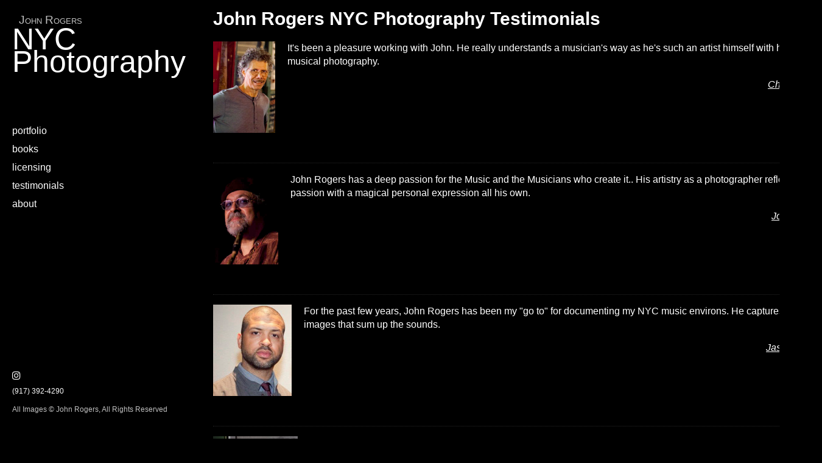

--- FILE ---
content_type: text/html
request_url: https://www.johnrogersnyc.com/testimonials/
body_size: 3523
content:
<!DOCTYPE html>
<html lang='en'>
<!-- 🅹🅾🅷🅽 🆁🅾🅳🅶🅴🆁🆂 🅽🆈🅲 🅿🅷🅾🆃🅾🅶🆁🅰🅿🅷🆈 -->
<!-- ▌║█║▌│║▌│║▌║▌█║ Code by Mindtonic Media | hello@mindtonic.media ▌│║▌║▌│║║▌█║▌║█ -->
<head>
<meta charset='utf-8'>
<meta content='IE=edge' http-equiv='X-UA-Compatible'>
<title>Artist Testimonials | John Rogers Photography</title>
<meta content='Read testimonials from Chick Corea, Jason Moran, Bill Frisell, Joe Lovano, and other acclaimed artists who&#39;ve worked with photographer John Rogers.' name='description'>
<meta content='john rogers nyc photography testimonials, john rogers nyc photography reviews, reviews of john rogers photographer, testimonials john rogers photographer' name='keywords'>
<meta content='index,follow' name='robot'>
<meta content='Copyright ©2025 John Rogers. All Rights Reserved.' name='copyright'>
<meta content='15' name='revisit-after'>
<meta content='width=device-width, initial-scale=1' name='viewport'>
<meta content='Artist Testimonials | John Rogers Photography' property='og:title'>
<meta content='website' property='og:type'>
<meta content='https://johnrogersnyc.com/testimonials/' property='og:url'>
<meta content='https://johnrogersnyc.com/images/profile/JohnRogersByTodSeelie.jpg' property='og:image'>
<meta content='Read testimonials from Chick Corea, Jason Moran, Bill Frisell, Joe Lovano, and other acclaimed artists who&#39;ve worked with photographer John Rogers.' property='og:description'>
<meta content='John Rogers NYC Photography' property='og:site_name'>
<meta content='en_US' property='og:locale'>
<meta content='1200' property='og:image:width'>
<meta content='630' property='og:image:height'>
<meta content='Portrait of John Rogers, NYC Photographer' property='og:image:alt'>
<meta content='summary_large_image' name='twitter:card'>
<meta content='Artist Testimonials | John Rogers Photography' name='twitter:title'>
<meta content='Read testimonials from Chick Corea, Jason Moran, Bill Frisell, Joe Lovano, and other acclaimed artists who&#39;ve worked with photographer John Rogers.' name='twitter:description'>
<meta content='https://johnrogersnyc.com/images/profile/JohnRogersByTodSeelie.jpg' name='twitter:image'>
<meta content='Portrait of John Rogers, NYC Photographer' name='twitter:image:alt'>
<meta content='@johnrogersnyc' name='twitter:site'>
<meta content='@johnrogersnyc' name='twitter:creator'>
<meta content='Artist Testimonials | John Rogers Photography' itemprop='name'>
<meta content='Read testimonials from Chick Corea, Jason Moran, Bill Frisell, Joe Lovano, and other acclaimed artists who&#39;ve worked with photographer John Rogers.' itemprop='description'>
<meta content='https://johnrogersnyc.com/images/profile/JohnRogersByTodSeelie.jpg' itemprop='image'>
<meta content='#000000' name='theme-color'>
<meta content='#000000' name='msapplication-TileColor'>
<link href='https://johnrogersnyc.com/testimonials/' rel='canonical'>
<link href='/stylesheets/style.css' rel='stylesheet' type='text/css'>
<script type='application/ld+json'>{
  "@context": "https://schema.org",
  "@graph": [
    {
      "@type": ["Person", "VisualArtist"],
      "@id": "https://johnrogersnyc.com/#person",
      "name": "John Rogers",
      "jobTitle": "Portrait and Street Photographer",
      "url": "https://johnrogersnyc.com",
      "image": "https://johnrogersnyc.com/images/profile/JohnRogersByTodSeelie.jpg"
    },
    {
      "@type": "WebPage",
      "@id": "https://johnrogersnyc.com/testimonials/",
      "url": "https://johnrogersnyc.com/testimonials/",
      "name": "Artist Testimonials | John Rogers Photography",
      "description": "Read testimonials from Chick Corea, Jason Moran, Bill Frisell, Joe Lovano, and other acclaimed artists who've worked with photographer John Rogers.",
      "mainEntity": {
        "@id": "https://johnrogersnyc.com/#person"
      },
      "publisher": {
        "@id": "https://johnrogersnyc.com/#person"
      },
      "inLanguage": "en-US",
      "isPartOf": {
        "@id": "https://johnrogersnyc.com/#website"
      }
    },
    {
      "@type": "WebSite",
      "@id": "https://johnrogersnyc.com/#website",
      "url": "https://johnrogersnyc.com",
      "name": "John Rogers NYC Photography"
    },
    {
      "@type": "Review",
      "@id": "https://johnrogersnyc.com/testimonials/#chick-corea",
      "author": {
        "@type": "Person",
        "name": "Chick Corea",
        "jobTitle": "Jazz Pianist and Composer",
        "url": "http://chickcorea.com/",
        "award": "Grammy Award"
      },
      "reviewBody": "It's been a pleasure working with John. He really understands a musician's way as he's such an artist himself with his musical photography.",
      "reviewRating": {
        "@type": "Rating",
        "ratingValue": "5",
        "bestRating": "5"
      },
      "itemReviewed": {
        "@id": "https://johnrogersnyc.com/#person"
      }
    },
    {
      "@type": "Review",
      "@id": "https://johnrogersnyc.com/testimonials/#joe-lovano",
      "author": {
        "@type": "Person",
        "name": "Joe Lovano",
        "jobTitle": "Jazz Saxophonist",
        "url": "http://www.joelovano.com/",
        "award": "Grammy Award"
      },
      "reviewBody": "John Rogers has a deep passion for the Music and the Musicians who create it.. His artistry as a photographer reflects that passion with a magical personal expression all his own.",
      "reviewRating": {
        "@type": "Rating",
        "ratingValue": "5",
        "bestRating": "5"
      },
      "itemReviewed": {
        "@id": "https://johnrogersnyc.com/#person"
      }
    },
    {
      "@type": "Review",
      "@id": "https://johnrogersnyc.com/testimonials/#jason-moran",
      "author": {
        "@type": "Person",
        "name": "Jason Moran",
        "jobTitle": "Jazz Pianist and Composer",
        "url": "http://www.jasonmoran.com/"
      },
      "reviewBody": "For the past few years, John Rogers has been my 'go to' for documenting my NYC music environs. He captures the images that sum up the sounds.",
      "reviewRating": {
        "@type": "Rating",
        "ratingValue": "5",
        "bestRating": "5"
      },
      "itemReviewed": {
        "@id": "https://johnrogersnyc.com/#person"
      }
    },
    {
      "@type": "Review",
      "@id": "https://johnrogersnyc.com/testimonials/#bill-frisell",
      "author": {
        "@type": "Person",
        "name": "Bill Frisell",
        "jobTitle": "Jazz Guitarist",
        "url": "http://www.billfrisell.com/",
        "award": "Grammy Award"
      },
      "reviewBody": "John Rogers. His love and passion for the music is deep. He is there, in it, where it's at, opening a window for us. Thank you John.",
      "reviewRating": {
        "@type": "Rating",
        "ratingValue": "5",
        "bestRating": "5"
      },
      "itemReviewed": {
        "@id": "https://johnrogersnyc.com/#person"
      }
    },
    {
      "@type": "Review",
      "@id": "https://johnrogersnyc.com/testimonials/#spike-wilner",
      "author": {
        "@type": "Person",
        "name": "Spike Wilner",
        "jobTitle": "Jazz Pianist and Owner of Smalls Jazz Club",
        "url": "http://smallsjazzclub.com/"
      },
      "reviewBody": "John Rogers is a true Jazz photographer. He fundamentally understands the essence of what it is to play this music. His photographs are true windows into the souls of the artists he portrays, capturing their joy, sadness and humanity. In my mind, John Rogers is a real artist that can express with the camera and is creating a body of historic and truly important work.",
      "reviewRating": {
        "@type": "Rating",
        "ratingValue": "5",
        "bestRating": "5"
      },
      "itemReviewed": {
        "@id": "https://johnrogersnyc.com/#person"
      }
    },
    {
      "@type": "Review",
      "@id": "https://johnrogersnyc.com/testimonials/#sheila-jordan",
      "author": {
        "@type": "Person",
        "name": "Sheila Jordan",
        "jobTitle": "Jazz Vocalist",
        "url": "http://www.sheilajordanjazz.com/",
        "award": "NEA Jazz Master"
      },
      "reviewBody": "There are Photographers and then there is John Rogers. He is a great artist who captures the depth and emotion of all the artists he has photographed.",
      "reviewRating": {
        "@type": "Rating",
        "ratingValue": "5",
        "bestRating": "5"
      },
      "itemReviewed": {
        "@id": "https://johnrogersnyc.com/#person"
      }
    },
    {
      "@type": "Review",
      "@id": "https://johnrogersnyc.com/testimonials/#lis-rubard",
      "author": {
        "@type": "Person",
        "name": "Lis Rubard"
      },
      "reviewBody": "Because I had done press shots with John before, and because I really love his photography, he was a natural choice when my husband, Eric, and I started to plan our wedding. In the planning stages, he worked with us to make sure that everything from the style to the logistics was covered, pointing out crucial things we'd missed. His professionalism and advice made things easier for us. In terms of the pictures themselves, we could not be happier with the results. John's vibrant photographs really captured the essence of our intimate celebration, and his extensive experience in photography is evident in the 'life' that shows in every one. Our friends have loved seeing them, and when we look at them, we really feel like we are back in those moments, with all our loved ones. I think that's what everyone wants from a wedding album.",
      "reviewRating": {
        "@type": "Rating",
        "ratingValue": "5",
        "bestRating": "5"
      },
      "itemReviewed": {
        "@id": "https://johnrogersnyc.com/#person"
      }
    },
    {
      "@type": "AggregateRating",
      "@id": "https://johnrogersnyc.com/testimonials/#aggregate-rating",
      "itemReviewed": {
        "@id": "https://johnrogersnyc.com/#person"
      },
      "ratingValue": "5",
      "bestRating": "5",
      "ratingCount": "7"
    },
    {
      "@type": "BreadcrumbList",
      "@id": "https://johnrogersnyc.com/testimonials/#breadcrumb",
      "itemListElement": [
        {
          "@type": "ListItem",
          "position": 1,
          "name": "Home",
          "item": "https://johnrogersnyc.com/"
        },
        {
          "@type": "ListItem",
          "position": 2,
          "name": "Testimonials",
          "item": "https://johnrogersnyc.com/testimonials/"
        }
      ]
    }
  ]
}
</script>
</head>
<body>
<header>
<a href='#nav' id='mobileMenuToggle'>
<i class='fa fa-bars'></i>
</a>
<div class='masthead padded'>
<p class='site-title'>
<a href='/'>John Rogers</a>
</p>
<p class='site-tagline'>
<a href='/'>NYC Photography</a>
</p>
</div>
<div class='padded' id='nav'>
<ul>
<li>
<a href='/'>portfolio</a>
</li>
<li>
<a href='/books'>books</a>
</li>
<li>
<a href='/licensing'>licensing</a>
</li>
<li>
<a href='/testimonials'>testimonials</a>
</li>
<li>
<a href='/about'>about</a>
</li>
<li class='contact'>
<a href='/contact'>contact</a>
</li>
</ul>
<ul id='mobileFooter'>
<li class='copyright'>All Images &copy; John Rogers</li>
</ul>
</div>
<div class='galleryNav hide padded' id='imageTxt'>
<p>image title</p>
</div>
<div class='galleryNav hide' id='imageNav'>
<ul>
<li class='retreat'><</li>
<li class='current'></li>
<li>/</li>
<li class='total'></li>
<li class='advance'>></li>
</ul>
</div>
<ul class='padded' id='footer'>
<a href='https://www.instagram.com/johnrogersnyc/' target='_blank'>
<i class='fa fa-instagram'></i>
</a>
<br>
<a href='tel:9173924290'>(917) 392-4290</a>
<div class='copyright'>All Images &copy; John Rogers, All Rights Reserved</div>
</ul>
</header>
<div id='content'>
<div class='testimonials'>
<h1 class='pageHeader'>John Rogers NYC Photography Testimonials</h1>
<div class='testimonial'>
<img class='testimonialImage' src='/images/testimonials/chick.jpg'>
<p>It's been a pleasure working with John. He really understands a musician's way as he's such an artist himself with his musical photography.</p>
<p class='from'>
<a href='http://chickcorea.com/' target='_blank'>Chick Corea</a>
</p>
</div>
<div class='clearfix'></div>
<div class='testimonial'>
<img class='testimonialImage' src='/images/testimonials/joe.jpg'>
<p>John Rogers has a deep passion for the Music and the Musicians who create it.. His artistry as a photographer reflects that passion with a magical personal expression all his own.</p>
<p class='from'>
<a href='http://www.joelovano.com/' target='_blank'>Joe Lovano</a>
</p>
</div>
<div class='clearfix'></div>
<div class='testimonial'>
<img class='testimonialImage' src='/images/testimonials/jason.jpg'>
<p>For the past few years, John Rogers has been my "go to" for documenting my NYC music environs. He captures the images that sum up the sounds.</p>
<p class='from'>
<a href='http://www.jasonmoran.com/' target='_blank'>Jason Moran</a>
</p>
</div>
<div class='clearfix'></div>
<div class='testimonial'>
<img class='testimonialImage' src='/images/testimonials/bill.jpg'>
<p>John Rogers. His love and passion for the music is deep. He is there, in it, where it's at, opening a window for us. Thank you John.</p>
<p class='from'>
<a href='http://www.billfrisell.com/' target='_blank'>Bill Frisell</a>
</p>
</div>
<div class='clearfix'></div>
<div class='testimonial'>
<img class='testimonialImage' src='/images/testimonials/spike.jpg'>
<p>John Rogers is a true Jazz photographer.  He fundamentally understands the essence of what it is to play this music.  His photographs are true windows into the souls of the artists he portrays, capturing their joy, sadness and humanity.  In my mind, John Rogers is a real artist that can express with the camera and is creating a body of historic and truly important work.</p>
<p class='from'>
<a href='http://smallsjazzclub.com/' target='_blank'>Spike Wilner</a>
Jazz Pianist/Owner and Manager of Smalls Jazz Club
</p>
</div>
<div class='clearfix'></div>
<div class='testimonial'>
<img class='testimonialImage' src='/images/testimonials/sheila.jpg'>
<p>There are Photographers and then there is John Rogers. He is a great artist who captures the depth and emotion of all the artists he has photographed.</p>
<p class='from'>
<a href='http://www.sheilajordanjazz.com/' target='_blank'>Sheila Jordan</a>
</p>
</div>
<div class='clearfix'></div>
<div class='testimonial'>
<p>Because I had done press shots with John before, and because I really love his photography, he was a natural choice when my husband, Eric, and I started to plan our wedding. In the planning stages, he worked with us to make sure that everything from the style to the logistics was covered, pointing out crucial things we'd missed. His professionalism and advice made things easier for us.</p>
<p>In terms of the pictures themselves, we could not be happier with the results. John's vibrant photographs really captured the essence of our intimate celebration, and his extensive experience in photography is evident in the "life" that shows in every one. Our friends have loved seeing them, and when we look at them, we really feel like we are back in those moments, with all our loved ones. I think that's what everyone wants from a wedding album.</p>
<p class='from'>
Lis Rubard
</p>
</div>
<div class='clearfix'></div>
</div>

</div>
<div id='background'></div>
<script src='//ajax.googleapis.com/ajax/libs/jquery/1.10.2/jquery.min.js'></script>
<script src='/javascripts/vendor/modernizr-2.6.2.min.js'></script>
<script src='/javascripts/vendor/imagesloaded.pkgd.min.js'></script>
<script src='/javascripts/vendor/jquery.pageslide.min.js'></script>
<script src='/javascripts/vendor/jquery.touchswipe.min.js'></script>
<script src='/javascripts/vendor/masonry.pkgd.min.js'></script>
<script src='/javascripts/scripts.js'></script>
<script>
  (function(i,s,o,g,r,a,m){i['GoogleAnalyticsObject']=r;i[r]=i[r]||function(){
  (i[r].q=i[r].q||[]).push(arguments)},i[r].l=1*new Date();a=s.createElement(o),
  m=s.getElementsByTagName(o)[0];a.async=1;a.src=g;m.parentNode.insertBefore(a,m)
  })(window,document,'script','//www.google-analytics.com/analytics.js','ga');
  ga('create', 'UA-47828277-1', 'johnrogersnyc.com');
  ga('send', 'pageview');
</script>
</body>
</html>


--- FILE ---
content_type: text/css
request_url: https://www.johnrogersnyc.com/stylesheets/style.css
body_size: 5682
content:
@charset "UTF-8";
@import url("https://maxcdn.bootstrapcdn.com/font-awesome/4.7.0/css/font-awesome.min.css");
/*! normalize.css v2.0.1 | MIT License | git.io/normalize */
/* ==========================================================================
 * HTML5 display definitions
 * ========================================================================== */
/* Corrects `block` display not defined in IE 8/9. */
@import url(http://fonts.googleapis.com/css?family=Questrial);
@import url(http://fonts.googleapis.com/css?family=Josefin+Sans:300,400);
@import url(http://fonts.googleapis.com/css?family=Questrial);
@import url(http://fonts.googleapis.com/css?family=Josefin+Sans:300,400);
article,
aside,
details,
figcaption,
figure,
footer,
header,
hgroup,
nav,
section,
summary {
  display: block; }

/* Corrects `inline-block` display not defined in IE 8/9. */
audio,
canvas,
video {
  display: inline-block; }

/* Prevents modern browsers from displaying `audio` without controls.
 * Remove excess height in iOS 5 devices. */
audio:not([controls]) {
  display: none;
  height: 0; }

/* Addresses styling for `hidden` attribute not present in IE 8/9. */
[hidden] {
  display: none; }

/* ==========================================================================
 * Base
 * ========================================================================== */
/* 1. Sets default font family to sans-serif.
 * 2. Prevents iOS text size adjust after orientation change, without disabling
 *    user zoom. */
html {
  font-family: sans-serif;
  /* 1 */
  -webkit-text-size-adjust: 100%;
  /* 2 */
  -ms-text-size-adjust: 100%;
  /* 2 */ }

/* Removes default margin. */
body {
  margin: 0; }

/* ==========================================================================
 * Links
 * ========================================================================== */
/* Addresses `outline` inconsistency between Chrome and other browsers. */
a:focus {
  outline: thin dotted; }

/* Improves readability when focused and also mouse hovered in all browsers. */
a:active,
a:hover {
  outline: 0; }

/* ==========================================================================
 * Typography
 * ========================================================================== */
/* Addresses `h1` font sizes within `section` and `article` in Firefox 4+,
 * Safari 5, and Chrome. */
h1 {
  font-size: 2em; }

/* Addresses styling not present in IE 8/9, Safari 5, and Chrome. */
abbr[title] {
  border-bottom: 1px dotted; }

/* Addresses style set to `bolder` in Firefox 4+, Safari 5, and Chrome. */
b,
strong {
  font-weight: bold; }

/* Addresses styling not present in Safari 5 and Chrome. */
dfn {
  font-style: italic; }

/* Addresses styling not present in IE 8/9. */
mark {
  background: #ff0;
  color: #000; }

/* Corrects font family set oddly in Safari 5 and Chrome. */
code,
kbd,
pre,
samp {
  font-family: monospace, serif;
  font-size: 1em; }

/* Improves readability of pre-formatted text in all browsers. */
pre {
  white-space: pre;
  white-space: pre-wrap;
  word-wrap: break-word; }

/* Sets consistent quote types. */
q {
  quotes: "“" "”" "‘" "’"; }

/* Addresses inconsistent and variable font size in all browsers. */
small {
  font-size: 80%; }

/* Prevents `sub` and `sup` affecting `line-height` in all browsers. */
sub,
sup {
  font-size: 75%;
  line-height: 0;
  position: relative;
  vertical-align: baseline; }

sup {
  top: -0.5em; }

sub {
  bottom: -0.25em; }

/* ==========================================================================
 * Embedded content
 * ========================================================================== */
/* Removes border when inside `a` element in IE 8/9. */
img {
  border: 0; }

/* Corrects overflow displayed oddly in IE 9. */
svg:not(:root) {
  overflow: hidden; }

/* ==========================================================================
 * Figures
 * ========================================================================== */
/* Addresses margin not present in IE 8/9 and Safari 5. */
figure {
  margin: 0; }

/* ==========================================================================
 * Forms
 * ========================================================================== */
/* Define consistent border, margin, and padding. */
fieldset {
  border: 1px solid #c0c0c0;
  margin: 0 2px;
  padding: 0.35em 0.625em 0.75em; }

/* 1. Corrects color not being inherited in IE 8/9.
 * 2. Remove padding so people aren't caught out if they zero out fieldsets. */
legend {
  border: 0;
  /* 1 */
  padding: 0;
  /* 2 */ }

/* 1. Corrects font family not being inherited in all browsers.
 * 2. Corrects font size not being inherited in all browsers.
 * 3. Addresses margins set differently in Firefox 4+, Safari 5, and Chrome */
button,
input,
select,
textarea {
  font-family: inherit;
  /* 1 */
  font-size: 100%;
  /* 2 */
  margin: 0;
  /* 3 */ }

/* Addresses Firefox 4+ setting `line-height` on `input` using `!important` in
 * the UA stylesheet. */
button,
input {
  line-height: normal; }

/* 1. Avoid the WebKit bug in Android 4.0.* where (2) destroys native `audio`
 *    and `video` controls.
 * 2. Corrects inability to style clickable `input` types in iOS.
 * 3. Improves usability and consistency of cursor style between image-type
 *    `input` and others. */
button,
html input[type="button"],
input[type="reset"],
input[type="submit"] {
  -webkit-appearance: button;
  /* 2 */
  cursor: pointer;
  /* 3 */ }

/* Re-set default cursor for disabled elements. */
button[disabled],
input[disabled] {
  cursor: default; }

/* 1. Addresses box sizing set to `content-box` in IE 8/9.
 * 2. Removes excess padding in IE 8/9. */
input[type="checkbox"],
input[type="radio"] {
  box-sizing: border-box;
  /* 1 */
  padding: 0;
  /* 2 */ }

/* 1. Addresses `appearance` set to `searchfield` in Safari 5 and Chrome.
 * 2. Addresses `box-sizing` set to `border-box` in Safari 5 and Chrome
 *    (include `-moz` to future-proof). */
input[type="search"] {
  -webkit-appearance: textfield;
  /* 1 */
  -moz-box-sizing: content-box;
  -webkit-box-sizing: content-box;
  /* 2 */
  box-sizing: content-box; }

/* Removes inner padding and search cancel button in Safari 5 and Chrome
 * on OS X. */
input[type="search"]::-webkit-search-cancel-button,
input[type="search"]::-webkit-search-decoration {
  -webkit-appearance: none; }

/* Removes inner padding and border in Firefox 4+. */
button::-moz-focus-inner,
input::-moz-focus-inner {
  border: 0;
  padding: 0; }

/* 1. Removes default vertical scrollbar in IE 8/9.
 * 2. Improves readability and alignment in all browsers. */
textarea {
  overflow: auto;
  /* 1 */
  vertical-align: top;
  /* 2 */ }

/* ==========================================================================
 * Tables
 * ========================================================================== */
/* Remove most spacing between table cells. */
table {
  border-collapse: collapse;
  border-spacing: 0; }

/* Colors */
/* ----- */
/* Fonts */
/* Shadows */
/* Boxes */
/* Transparency */
/* Transitions */
/* Text Styling */
/*! HTML5 Boilerplate v4.3.0 | MIT License | http://h5bp.com/ */
/* What follows is the result of much research on cross-browser styling.
 * Credit left inline and big thanks to Nicolas Gallagher, Jonathan Neal,
 * Kroc Camen, and the H5BP dev community and team. */
/* ==========================================================================
 * Base styles: opinionated defaults
 * ========================================================================== */
html,
button,
input,
select,
textarea {
  color: #222; }

html {
  font-size: 1em;
  line-height: 1.4; }

/* Remove text-shadow in selection highlight: h5bp.com/i
 * These selection rule sets have to be separate.
 * Customize the background color to match your design. */
::-moz-selection {
  background: #b3d4fc;
  text-shadow: none; }

::selection {
  background: #b3d4fc;
  text-shadow: none; }

/* A better looking default horizontal rule */
hr {
  display: block;
  height: 1px;
  border: 0;
  border-top: 1px solid #ccc;
  margin: 1em 0;
  padding: 0; }

/* Remove the gap between images, videos, audio and canvas and the bottom of
 * their containers: h5bp.com/i/440 */
audio,
canvas,
img,
video {
  vertical-align: middle; }

/* Remove default fieldset styles. */
fieldset {
  border: 0;
  margin: 0;
  padding: 0; }

/* Allow only vertical resizing of textareas. */
textarea {
  resize: vertical; }

/* ==========================================================================
 * Browse Happy prompt
 * ========================================================================== */
.browsehappy {
  margin: 0.2em 0;
  background: #ccc;
  color: #000;
  padding: 0.2em 0; }

/* ==========================================================================
 * Helper classes
 * ========================================================================== */
/* Image replacement */
.ir {
  background-color: transparent;
  border: 0;
  overflow: hidden;
  /* IE 6/7 fallback */
  *text-indent: -9999px; }

.ir:before {
  content: "";
  display: block;
  width: 0;
  height: 150%; }

/* Hide from both screenreaders and browsers: h5bp.com/u */
.hidden {
  display: none !important;
  visibility: hidden; }

.hide {
  display: none; }

/* Hide only visually, but have it available for screenreaders: h5bp.com/v */
.visuallyhidden {
  border: 0;
  clip: rect(0 0 0 0);
  height: 1px;
  margin: -1px;
  overflow: hidden;
  padding: 0;
  position: absolute;
  width: 1px; }

/* Extends the .visuallyhidden class to allow the element to be focusable
 * when navigated to via the keyboard: h5bp.com/p */
.visuallyhidden.focusable:active,
.visuallyhidden.focusable:focus {
  clip: auto;
  height: auto;
  margin: 0;
  overflow: visible;
  position: static;
  width: auto; }

/* Hide visually and from screenreaders, but maintain layout */
.invisible {
  visibility: hidden; }

/* Clearfix: contain floats
 *
 * For modern browsers
 * 1. The space content is one way to avoid an Opera bug when the
 *    `contenteditable` attribute is included anywhere else in the document.
 *    Otherwise it causes space to appear at the top and bottom of elements
 *    that receive the `clearfix` class.
 * 2. The use of `table` rather than `block` is only necessary if using
 *    `:before` to contain the top-margins of child elements. */
.clearfix:before,
.clearfix:after {
  content: " ";
  /* 1 */
  display: table;
  /* 2 */ }

.clearfix:after {
  clear: both; }

.clear {
  clear: both; }

/* For IE 6/7 only
 * Include this rule to trigger hasLayout and contain floats. */
.clearfix {
  *zoom: 1; }

.hide {
  display: none; }

/* ==========================================================================
 * EXAMPLE Media Queries for Responsive Design.
 * These examples override the primary ('mobile first') styles.
 * Modify as content requires.
 * ========================================================================== */
@media only screen and (min-width: 35em) {
  /* Style adjustments for viewports that meet the condition */ }
@media print, (-o-min-device-pixel-ratio: 5 / 4), (-webkit-min-device-pixel-ratio: 1.25), (min-resolution: 120dpi) {
  /* Style adjustments for high resolution devices */ }
/* ==========================================================================
 * Print styles.
 * Inlined to avoid required HTTP connection: h5bp.com/r
 * ========================================================================== */
@media print {
  * {
    background: transparent !important;
    color: #000 !important;
    /* Black prints faster: h5bp.com/s */
    box-shadow: none !important;
    text-shadow: none !important; }

  a,
  a:visited {
    text-decoration: underline; }

  a[href]:after {
    content: " (" attr(href) ")"; }

  abbr[title]:after {
    content: " (" attr(title) ")"; }

  /* Don't show links for images, or javascript/internal links */
  .ir a:after,
  a[href^="javascript:"]:after,
  a[href^="#"]:after {
    content: ""; }

  pre,
  blockquote {
    border: 1px solid #999;
    page-break-inside: avoid; }

  thead {
    display: table-header-group;
    /* h5bp.com/t */ }

  tr,
  img {
    page-break-inside: avoid; }

  img {
    max-width: 100% !important; }

  @page {
    margin: 0.5cm; }
  p,
  h2,
  h3 {
    orphans: 3;
    widows: 3; }

  h2,
  h3 {
    page-break-after: avoid; } }
/* Colors */
/* ----- */
/* Fonts */
/* Shadows */
/* Boxes */
/* Transparency */
/* Transitions */
/* Text Styling */
* {
  -moz-box-sizing: border-box;
  -webkit-box-sizing: border-box;
  box-sizing: border-box; }

body,
html {
  font-family: "Questrial", sans-serif;
  color: #fff;
  background: #000;
  z-index: 0;
  position: relative;
  width: 100%;
  height: 100%; }

a {
  color: #fff; }

h1.pageHeader {
  font-family: "Josefin Sans", sans-serif;
  font-size: 30px;
  margin: 10px 0; }

#background {
  width: 100%;
  height: 100%;
  position: fixed;
  background-repeat: no-repeat;
  background-position: center center;
  z-index: 1;
  top: 0;
  left: 0; }
  @media screen and (max-width: 650px) {
    #background {
      background-size: 100% auto; } }
  @media screen and (min-width: 649px) {
    #background {
      background-size: cover; } }

@media screen and (max-width: 449px) {
  header {
    width: 100%;
    position: relative;
    background: #000;
    z-index: 10; } }
@media screen and (min-width: 450px) and (max-width: 650px) {
  header {
    width: 100%;
    position: relative;
    background: rgba(0, 0, 0, 0.5);
    z-index: 10; } }
@media screen and (min-width: 649px) {
  header {
    width: 320px;
    height: 100%;
    z-index: 10;
    position: fixed;
    top: 0;
    left: 0;
    background: -moz-linear-gradient(left, rgba(0, 0, 0, 0.65) 0%, rgba(0, 0, 0, 0) 100%);
    background: -webkit-gradient(linear, left top, right top, color-stop(0%, rgba(0, 0, 0, 0.65)), color-stop(100%, rgba(0, 0, 0, 0)));
    background: -webkit-linear-gradient(left, rgba(0, 0, 0, 0.65) 0%, rgba(0, 0, 0, 0) 100%);
    background: -o-linear-gradient(left, rgba(0, 0, 0, 0.65) 0%, rgba(0, 0, 0, 0) 100%);
    background: -ms-linear-gradient(left, rgba(0, 0, 0, 0.65) 0%, rgba(0, 0, 0, 0) 100%);
    background: linear-gradient(to right, rgba(0, 0, 0, 0.65) 0%, rgba(0, 0, 0, 0) 100%); } }
header a {
  text-decoration: none; }
header li,
header ul {
  list-style-type: none;
  margin: 0;
  padding: 0; }
header .padded {
  padding: 20px; }
@media screen and (max-width: 650px) {
  header #mobileMenuToggle {
    float: right;
    padding: 30px;
    display: block;
    position: relative;
    z-index: 50; }
    header #mobileMenuToggle i {
      font-size: 30px; } }
@media screen and (min-width: 649px) {
  header #mobileMenuToggle {
    display: none; } }
header .masthead .site-title {
  font-size: 19px;
  margin: 0;
  font-family: "Josefin Sans", sans-serif;
  padding-left: 11px;
  font-variant: small-caps; }
  header .masthead .site-title a {
    text-decoration: none;
    color: silver; }
header .masthead .site-tagline {
  font-size: 50px;
  margin: 0;
  line-height: 37px;
  font-family: "Josefin Sans", sans-serif; }
header #nav {
  /* The rest of the mobile footer styles are in pageslide.css.scss */ }
  @media screen and (max-width: 650px) {
    header #nav {
      display: none; } }
  @media screen and (min-width: 649px) {
    header #nav {
      list-style-type: none;
      font-size: 16px;
      padding-top: 60px;
      padding-left: 20px;
      line-height: 30px; }
      header #nav a:hover {
        color: silver; } }
  @media screen and (max-width: 650px) {
    header #nav #mobileFooter {
      display: block; } }
  @media screen and (min-width: 649px) {
    header #nav #mobileFooter {
      display: none; } }
  @media screen and (max-width: 650px) {
    header #nav .contact {
      display: block; } }
  @media screen and (min-width: 649px) {
    header #nav .contact {
      display: none; } }
header #imageNav {
  text-align: center; }
  header #imageNav li,
  header #imageNav ul {
    margin: 0;
    padding: 0; }
  header #imageNav li {
    display: inline;
    font-size: 20px; }
  header #imageNav .advance,
  header #imageNav .retreat {
    cursor: pointer; }
  @media screen and (max-width: 650px) {
    header #imageNav {
      position: fixed;
      bottom: -10px;
      text-shadow: 1px 1px black;
      font-size: 12px;
      padding: 30px 20px 20px;
      z-index: 100; }
      header #imageNav .advance,
      header #imageNav .retreat {
        display: none; } }
  @media screen and (min-width: 649px) {
    header #imageNav {
      position: absolute;
      width: 100%;
      bottom: 200px; } }
header #imageTxt {
  font-size: 17px;
  color: silver;
  text-shadow: 1px 1px black; }
  @media screen and (max-width: 650px) {
    header #imageTxt {
      position: fixed;
      bottom: 0;
      z-index: 20;
      text-align: left; } }
  @media screen and (min-width: 649px) {
    header #imageTxt {
      position: absolute;
      width: 100%;
      bottom: 215px;
      text-align: center; } }
@media screen and (max-width: 650px) {
  header #footer {
    display: none; } }
@media screen and (min-width: 649px) {
  header #footer {
    position: absolute;
    bottom: 0;
    font-size: 12px;
    line-height: 24px; }
    header #footer .copyright {
      color: silver;
      font-size: 12px;
      padding-bottom: 10px;
      line-height: 3em; }
    header #footer .fa {
      font-size: 16px; } }

@media screen and (min-width: 649px) {
  header:hover {
    background: rgba(0, 0, 0, 0.65); } }
#content {
  position: relative;
  z-index: 100; }
  @media screen and (max-width: 650px) {
    #content {
      width: 100% !important;
      padding: 10px; } }
  @media screen and (min-width: 649px) {
    #content {
      margin-left: 350px;
      z-index: 10;
      position: absolute;
      top: 0;
      width: 1000px;
      margin-bottom: 20px; } }
  #content .testimonials .testimonial {
    border-bottom: dotted 1px #252525;
    min-height: 200px; }
    #content .testimonials .testimonial .from {
      text-align: right;
      font-style: italic; }
      #content .testimonials .testimonial .from a {
        display: block; }
    #content .testimonials .testimonial .testimonialImage {
      float: left;
      max-height: 150px;
      max-width: 150px;
      margin-right: 20px; }
  #content .about {
    margin: 45px 0; }
    #content .about #quote {
      text-align: center;
      font-size: 20px;
      margin: 0 auto; }
      @media screen and (max-width: 650px) {
        #content .about #quote {
          width: 90%; } }
      @media screen and (min-width: 649px) {
        #content .about #quote {
          width: 425px; } }
    #content .about #portrait {
      font-size: 12px; }
      @media screen and (max-width: 650px) {
        #content .about #portrait {
          float: none;
          width: 90%;
          text-align: center;
          margin: 0; }
          #content .about #portrait img {
            width: 100%;
            height: auto; } }
      @media screen and (min-width: 649px) {
        #content .about #portrait {
          float: left;
          width: 300px;
          text-align: center;
          margin-right: 10px; }
          #content .about #portrait img {
            width: 300px;
            height: auto; } }
    #content .about ul {
      list-style-type: none; }
    #content .about .about ul,
    #content .about .about ul li {
      margin: 0;
      padding: 0; }
  #content #recordings * {
    -webkit-transition: all 1s ease-in-out;
    -moz-transition: all 1s ease-in-out;
    -o-transition: all 1s ease-in-out;
    transition: all 1s ease-in-out; }
  @media screen and (max-width: 650px) {
    #content #recordings .record {
      width: 100%;
      padding: 10px;
      text-align: center;
      margin-bottom: 30px; }
      #content #recordings .record img {
        width: 90%;
        height: auto; }
      #content #recordings .record .rollover {
        width: 100%;
        padding: 4px; } }
  @media screen and (min-width: 649px) {
    #content #recordings .record {
      margin: 10px;
      width: 208px;
      height: auto; }
      #content #recordings .record img {
        width: 100%;
        height: auto; }
      #content #recordings .record .rollover {
        position: absolute;
        z-index: 50;
        bottom: 0;
        right: 0;
        background: rgba(0, 0, 0, 0.8);
        width: 100%;
        padding: 4px;
        display: none; } }
  #content #recordings .record .rollover h4 {
    margin: 0; }
  #content #recordings .record .rollover h5 {
    margin: 0; }
  #content #recordings .record:hover .rollover {
    display: block; }
  #content #press .press {
    height: auto; }
    @media screen and (max-width: 650px) {
      #content #press .press {
        margin: 10px auto;
        width: 100%;
        padding: 10px; } }
    @media screen and (min-width: 649px) {
      #content #press .press {
        margin: 10px 10px 30px;
        width: 500px; } }
    #content #press .press a {
      position: absolute;
      width: 100%;
      height: 100%;
      z-index: 100; }
    #content #press .press img {
      width: 100%;
      height: auto; }
    #content #press .press .rollover h4 {
      margin: 0; }
    #content #press .press .rollover h5 {
      margin: 0; }
  #content #contact {
    border-bottom: dotted 1px #252525;
    margin-bottom: 10px;
    padding-bottom: 10px;
    text-align: center; }
    @media screen and (max-width: 650px) {
      #content #contact {
        margin: 20px 0; } }
    @media screen and (min-width: 649px) {
      #content #contact {
        margin: 50px 0; } }
  #content #book h1, #content #book h2 {
    margin-bottom: 0; }
  #content #book h3 {
    margin-bottom: 10px; }
  @media screen and (max-width: 650px) {
    #content #book #smart-button-container {
      width: 100%; } }
  @media screen and (min-width: 649px) {
    #content #book #smart-button-container {
      width: 200px; } }
  #content #book .book-images {
    margin-bottom: 20px; }
    @media screen and (max-width: 650px) {
      #content #book .book-images img {
        width: 100%;
        height: auto; } }
    @media screen and (min-width: 649px) {
      #content #book .book-images {
        width: 100%;
        background: #fff; }
        #content #book .book-images img {
          display: inline-block;
          width: 330px;
          height: auto; } }
  #content #book .pricing {
    position: relative;
    margin-bottom: 20px; }
    #content #book .pricing .buy-book {
      position: relative; }

.galleryImage {
  display: none; }

#book {
  position: relative;
  z-index: 110; }
  #book a.buy-book {
    position: relative;
    z-index: 200; }

#pageslide {
  /* These styles MUST be included. Do not change. */
  display: none;
  position: absolute;
  position: fixed;
  top: 0;
  height: 100%;
  z-index: 999999;
  /* Specify the width of your pageslide here */
  width: 260px;
  padding: 20px;
  /* These styles are optional, and describe how the pageslide will look */
  background-color: #333;
  color: #FFF;
  -webkit-box-shadow: inset 0 0 5px 5px #222;
  -moz-shadow: inset 0 0 5px 5px #222;
  box-shadow: inset 0 0 5px 5px #222; }
  #pageslide ul {
    margin: 0;
    padding: 0; }
    #pageslide ul li {
      list-style-type: none;
      margin: 0;
      padding: 0; }
      @media screen and (max-width: 449px) {
        #pageslide ul li {
          line-height: 40px; } }
      @media screen and (min-width: 450px) {
        #pageslide ul li {
          line-height: 24px; } }
      #pageslide ul li a {
        text-decoration: none;
        font-size: 20px; }
  #pageslide #mobileFooter {
    position: absolute;
    bottom: 20px;
    left: 20px; }
    #pageslide #mobileFooter li, #pageslide #mobileFooter a {
      font-size: 12px;
      line-height: 20px; }


--- FILE ---
content_type: text/plain
request_url: https://www.google-analytics.com/j/collect?v=1&_v=j102&a=1968184668&t=pageview&_s=1&dl=https%3A%2F%2Fwww.johnrogersnyc.com%2Ftestimonials%2F&ul=en-us%40posix&dt=Artist%20Testimonials%20%7C%20John%20Rogers%20Photography&sr=1280x720&vp=1280x720&_u=IEBAAAABAAAAACAAI~&jid=1495174476&gjid=877892400&cid=1507983686.1768451855&tid=UA-47828277-1&_gid=37299020.1768451855&_r=1&_slc=1&z=1648310798
body_size: -450
content:
2,cG-VTMYHZMX20

--- FILE ---
content_type: text/javascript
request_url: https://www.johnrogersnyc.com/javascripts/scripts.js
body_size: 1242
content:
// Diagnostics Script to Debug in Console
jQuery.d = function(item) {
  if (console.info && console.log) {
    if (typeof item == "object") {
      console.log(item)
    } else {
      var date = new Date();
      console.info(date.getHours() + ":" + date.getMinutes() + ":" + date.getSeconds() + " [" + item + "] ")
    }
  }
};

// Avoid `console` errors in browsers that lack a console.
(function() {
  var method;
  var noop = function () {};
  var methods = [
      'assert', 'clear', 'count', 'debug', 'dir', 'dirxml', 'error',
      'exception', 'group', 'groupCollapsed', 'groupEnd', 'info', 'log',
      'markTimeline', 'profile', 'profileEnd', 'table', 'time', 'timeEnd',
      'timeStamp', 'trace', 'warn'
  ];
  var length = methods.length;
  var console = (window.console = window.console || {});

  while (length--) {
      method = methods[length];

      // Only stub undefined methods.
      if (!console[method]) {
          console[method] = noop;
      }
  }
}());

var mindtonic = {
  debug: false,
  images: new Array,
  titles: new Array,
  position: 0,

  initialize: function() {
    if (mindtonic.debug) { $.d("Initialize"); }

    if ($(".galleryImage").length) {
      mindtonic.images = $(".galleryImage").map(function() { return $(this).attr('src') }).get();
      mindtonic.titles = $(".galleryImage").map(function() { return $(this).attr('data-title') }).get();
      mindtonic.set_mobile_background_height();
      mindtonic.display();
      mindtonic.set_events();
      $('.galleryNav').show();
    }
  },

  set_counts: function() {
    if (mindtonic.debug) { $.d("set_counts"); }

    $('.current').html(mindtonic.position + 1);
    $('.total').html(mindtonic.images.length);
    mindtonic.reflection();
  },

  set_events: function() {
    if (mindtonic.debug) { $.d("set_events"); }

    $('.retreat').click(function(){
      mindtonic.retreat_counter();
    });

    $('.advance').click(function(){
      mindtonic.advance_counter();
    });

    $('.loop').click(function(){
      mindtonic.loop();
    });

    $(document).keydown(function(e) {
      switch(e.which) {
        case 37: // left
          mindtonic.retreat_counter();
          break;

        case 39: // right
          mindtonic.advance_counter();
          break;

        default: return;
      }
      e.preventDefault();
    });

    $(document).swipe( {
      swipeLeft:function(event, direction, distance, duration, fingerCount) {
        mindtonic.retreat_counter();
      },
      swipeRight:function(event, direction, distance, duration, fingerCount) {
        mindtonic.advance_counter();
      },
      threshold:0
    });
  },

  loop: function() {
    if (mindtonic.debug) { $.d("loop"); }

    mindtonic.position = 0;
    timer = setInterval(function(){
      mindtonic.display();
      mindtonic.position++;
      if (mindtonic.position === mindtonic.images.length) {
        clearInterval(timer);
        mindtonic.loop();
      }
    },5000);
  },

  display: function() {
    if (mindtonic.debug) { $.d("display"); }
    var image = mindtonic.images[mindtonic.position];
    var title = mindtonic.titles[mindtonic.position];
    $.d(image);
    $('#background').css('background-image', 'url(' + image + ')');
    $('#imageTxt p').html(title.replace(/\|/, '<br>'));
    mindtonic.set_counts();
  },

  advance_counter: function() {
    if (mindtonic.debug) { $.d("advance_counter"); }

    if ((mindtonic.position + 1) === mindtonic.images.length) {
      mindtonic.position = 0;
    } else {
      mindtonic.position++;
    }

    mindtonic.display();
  },

  retreat_counter: function() {
    if (mindtonic.debug) { $.d("retreat_counter"); }

    if (mindtonic.position === 0) {
      mindtonic.position = mindtonic.images.length - 1;
    } else {
      mindtonic.position--;
    }

    mindtonic.display();
  },

  reflection: function() {
    $.d(this);
  },

  set_mobile_background_height: function() {
    if (mindtonic.debug) { $.d("set_mobile_background_height"); }

    if (mindtonic.is_mobile()) {
      $.d("Window is Mobile Size");

      var header_height = $('header').height() - 50;
      var window_height = $(window).height();
      var background_height = window_height - header_height;
      $('#background').css('height', background_height);
      $('#background').css('top', header_height);
      $('#content').hide();
    }
  },

  is_mobile: function() {
    return ($(window).width() < 450);
  }
}

$(document).ready(function(){
  mindtonic.initialize();

  $('#mobileMenuToggle').pageslide({"direction": "left"});

  if ($("#recordings").length) {
    var $container = $('#recordings');
    $container.masonry({ itemSelector: '.record' });
    $container.imagesLoaded( function() { $container.masonry(); });
    $(window).resize(function() { $container.masonry(); });
    $('#content').css('width', '900px');
  }

  if ($("#press").length) {
    var $container = $('#press');
    $container.masonry({ itemSelector: '.press' });
    $container.imagesLoaded( function() { $container.masonry(); });
    $(window).resize(function() { $container.masonry(); });
    $('#content').css('width', '1050px');
  }
});